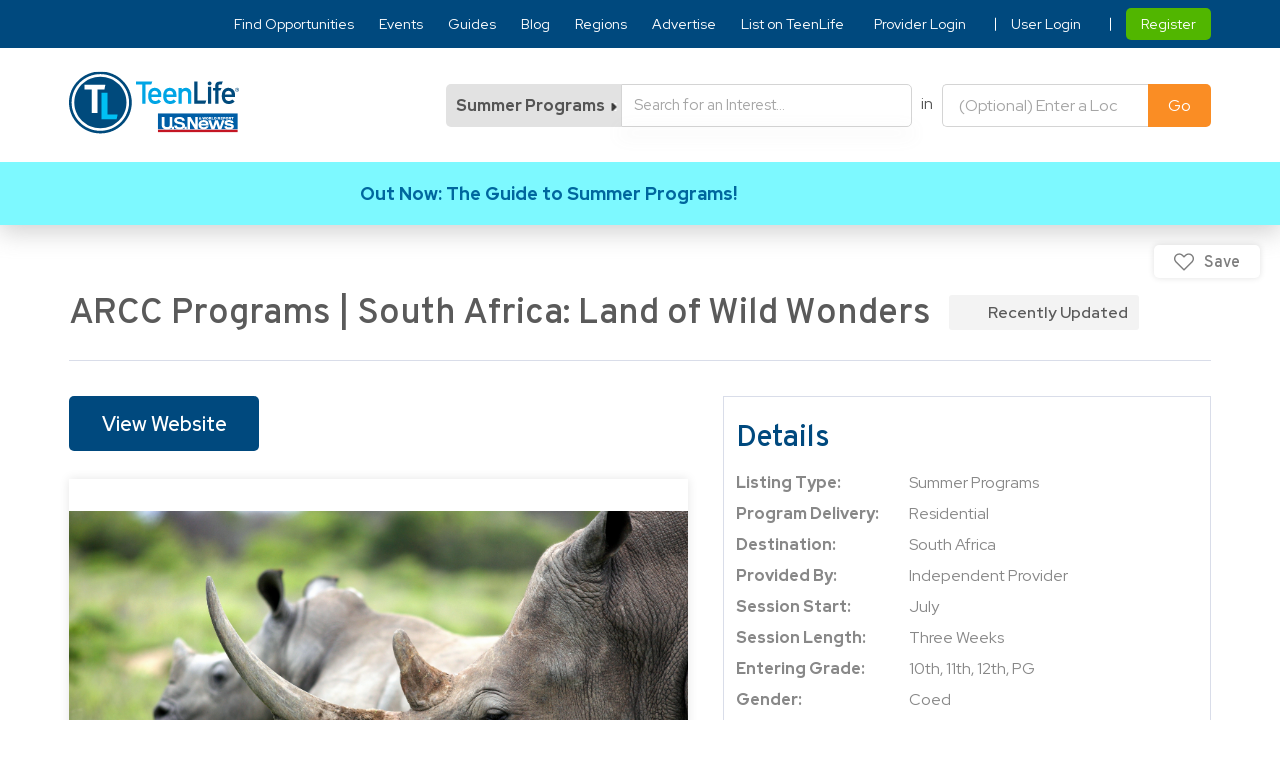

--- FILE ---
content_type: image/svg+xml
request_url: https://d35tcbo7v606fs.cloudfront.net/wp-content/uploads/2025/02/05112152/TeenLife-Logo.svg
body_size: 5094
content:
<svg width="170" height="66" viewBox="0 0 170 66" fill="none" xmlns="http://www.w3.org/2000/svg">
<g clip-path="url(#clip0_2486_285)">
<path d="M73.1643 13.0943H67V10.1006H83.3075L82.1733 13.0943H76.5761V32.303H73.1643V13.0943Z" fill="#00A5E5"/>
<path d="M89.1354 22.9804C89.0385 20.5781 87.6508 19.2997 85.7558 19.2997C83.8609 19.2997 82.4362 20.5781 82.3717 22.9804H89.1354ZM82.3717 25.601C82.3717 28.1897 83.9854 29.5001 86.1938 29.5001C87.4295 29.5001 88.7527 28.9404 89.7025 27.9714L92.04 29.9368C90.4586 31.743 88.4069 32.4937 86.2584 32.4937C82.9711 32.4937 79.1489 30.9378 79.1489 24.4499C79.1489 18.3033 82.6576 16.3105 85.7558 16.3105C89.2967 16.3105 92.3627 18.8993 92.3627 22.9849V25.6055H82.3763L82.3717 25.601Z" fill="#00A5E5"/>
<path d="M104.184 22.9804C104.087 20.5781 102.7 19.2997 100.8 19.2997C98.9005 19.2997 97.4805 20.5781 97.4205 22.9804H104.184ZM97.4205 25.601C97.4205 28.1897 99.0296 29.5001 101.243 29.5001C102.478 29.5001 103.806 28.9404 104.751 27.9714L107.093 29.9368C105.512 31.743 103.456 32.4937 101.307 32.4937C98.0199 32.4937 94.1978 30.9378 94.1978 24.4499C94.1978 18.3033 97.7064 16.3105 100.805 16.3105C104.341 16.3105 107.412 18.8993 107.412 22.9849V25.6055H97.4251L97.4205 25.601Z" fill="#00A5E5"/>
<path d="M109.481 16.4922H112.704V18.1756H112.769C113.778 16.929 115.235 16.3057 116.941 16.3057C119.44 16.3057 122.285 18.2074 122.285 21.7971V32.3069H119.058V22.889C119.058 20.737 117.702 19.4904 115.895 19.4904C114.087 19.4904 112.704 20.737 112.704 22.889V32.3069H109.481V16.4922Z" fill="#00A5E5"/>
<path d="M125.144 10.1006H128.555V29.1228H137.26L136.13 32.303H125.144V10.1006Z" fill="#004A7C"/>
<path d="M146.191 18.8996H143.968V16.4655H146.191V14.3772C146.191 11.4154 148.053 10.0732 150.552 10.0732H153.766L152.636 13.0669H150.801C149.759 13.0669 149.409 13.4082 149.409 14.3772V16.4655H152.631L151.502 18.8996H149.409V32.2802H146.186V18.8996H146.191Z" fill="#004A7C"/>
<path d="M138.966 15.2412H142.189V32.3025H138.966V15.2412Z" fill="#004A7C"/>
<path d="M142.516 11.9063C142.516 10.8508 141.649 10 140.58 10C139.51 10 138.643 10.8553 138.643 11.9063C138.643 12.9573 139.51 13.8172 140.58 13.8172C141.649 13.8172 142.516 12.9618 142.516 11.9063Z" fill="#004A7C"/>
<path d="M162.775 22.9804C162.678 20.5781 161.29 19.2997 159.391 19.2997C157.491 19.2997 156.071 20.5781 156.011 22.9804H162.775ZM156.011 25.601C156.011 28.1897 157.625 29.5001 159.833 29.5001C161.064 29.5001 162.397 28.9404 163.342 27.9714L165.679 29.9368C164.098 31.743 162.046 32.4937 159.893 32.4937C156.606 32.4937 152.784 30.9378 152.784 24.4499C152.784 18.3033 156.292 16.3105 159.386 16.3105C162.927 16.3105 165.993 18.8993 165.993 22.9849V25.6055H156.006L156.011 25.601Z" fill="#004A7C"/>
<path d="M167.759 18.1437H168.017C168.298 18.1437 168.538 18.0618 168.538 17.8207C168.538 17.6296 168.418 17.4977 168.054 17.4977C167.906 17.4977 167.819 17.5113 167.759 17.5204V18.1437ZM167.759 19.2721H167.381V17.2656C167.588 17.2292 167.809 17.2019 168.091 17.2019C168.427 17.2019 168.602 17.2656 168.736 17.3612C168.856 17.4431 168.944 17.6023 168.944 17.7798C168.944 18.03 168.759 18.1892 168.542 18.2575V18.2848C168.727 18.3576 168.824 18.5123 168.884 18.7625C168.944 19.0764 168.98 19.1947 169.031 19.2675H168.644C168.584 19.1947 168.533 19.0173 168.483 18.7397C168.432 18.5214 168.303 18.4258 168.008 18.4258H167.763V19.2675L167.759 19.2721ZM168.1 16.6423C167.224 16.6423 166.555 17.3521 166.555 18.2165C166.555 19.081 167.224 19.7998 168.128 19.7998C169.004 19.8135 169.649 19.1037 169.649 18.2256C169.649 17.3475 169.004 16.6378 168.114 16.6378H168.1V16.6423ZM168.128 16.3057C169.22 16.3057 170.087 17.1474 170.087 18.2165C170.087 19.2857 169.225 20.1501 168.118 20.1501C167.012 20.1501 166.136 19.3084 166.136 18.2165C166.136 17.1246 167.012 16.3057 168.118 16.3057H168.132H168.128Z" fill="#004A7C"/>
<path d="M31.3841 5.23242C45.7874 5.23242 57.4659 16.7567 57.4659 30.9699C57.4659 45.1831 45.7874 56.7074 31.3841 56.7074C16.9808 56.7074 5.30225 45.1877 5.30225 30.9745C5.30225 16.7613 16.9808 5.23242 31.3841 5.23242Z" fill="#004A7C"/>
<path d="M15.519 13.2979V17.9886H22.7853V41.4285H28.613V17.9886H35.4182L36.3633 13.2979H15.519Z" fill="white"/>
<path d="M38.4198 21.3428V43.0857H48.6321L47.6086 47.7809H32.5552V21.3428H38.4198Z" fill="#00C0F3"/>
<path d="M31.3286 59.3232C15.4822 59.3232 2.58652 46.6023 2.58652 30.9605C2.58652 15.3188 15.4822 2.59786 31.3286 2.59786C47.1751 2.59786 60.0708 15.3233 60.0708 30.9605C60.0708 46.5978 47.1751 59.3232 31.3286 59.3232ZM53.5791 9.07205C47.65 3.22117 39.7706 0 31.384 0C22.9974 0 15.1226 3.22117 9.19343 9.07205C3.26427 14.9229 0 22.6983 0 30.9742C0 39.25 3.26427 47.0254 9.19343 52.8718C15.1226 58.7227 23.002 61.9438 31.3886 61.9438C39.7752 61.9438 47.6546 58.7227 53.5837 52.8718C59.5129 47.0209 62.7772 39.2455 62.7772 30.9742C62.7772 22.7029 59.5129 14.9229 53.5837 9.07205H53.5791Z" fill="#004A7C"/>
<mask id="mask0_2486_285" style="mask-type:luminance" maskUnits="userSpaceOnUse" x="88" y="41" width="81" height="20">
<path d="M168.797 41.8003H88.7949V60.9356H168.797V41.8003Z" fill="white"/>
</mask>
<g mask="url(#mask0_2486_285)">
<path d="M173.475 39.2065H87.3706V60.9283H173.475V39.2065Z" fill="#005EA6"/>
<path d="M173.88 57.4272H87.7754V58.2846H173.88V57.4272Z" fill="white"/>
<path d="M173.475 58.2842H87.3706V68.3706H173.475V58.2842Z" fill="#C41623"/>
</g>
<path d="M168.797 41.7997V60.935H88.7953V41.7997H168.797ZM169.6 41H88V61.7275H169.6V41Z" fill="white"/>
<path d="M103.349 54.0055V45.605H100.703V53.6381C100.703 54.8917 99.6327 55.6337 98.1144 55.6337C96.3864 55.6337 95.4392 54.8917 95.4392 53.6237V45.605H92.793V53.8542C92.793 56.6784 95.0416 57.8023 98.0565 57.8023C100.139 57.8023 101.809 57.2331 102.684 56.0876V57.6438H105.041V55.1943H103.154C103.277 54.834 103.342 54.4378 103.342 53.9983L103.349 54.0055Z" fill="white"/>
<path d="M115.995 54.1715C115.995 52.111 114.744 51.124 112.336 50.6629C112.062 50.6197 111.266 50.4467 110.652 50.3243C108.678 49.928 107.955 49.575 107.955 48.696C107.955 48.0116 108.352 47.5649 110.355 47.5649C111.888 47.5649 112.546 47.9179 112.864 48.588C112.958 48.7681 113.03 49.0419 113.03 49.1787H115.756C115.756 48.8762 115.633 48.4151 115.481 48.0188C114.867 46.4914 113.45 45.4468 110.42 45.4468C106.87 45.4468 105.222 46.8156 105.222 48.8617C105.222 50.9078 106.675 51.9381 109.032 52.3848C109.567 52.4928 110.456 52.6585 110.811 52.7234C112.763 53.0908 113.269 53.4366 113.269 54.4309C113.269 55.2234 112.626 55.7277 110.789 55.7277C109.184 55.7277 108.389 55.4251 108.049 54.7191C107.955 54.5389 107.883 54.1715 107.883 53.9554H105.157C105.157 54.2003 105.2 54.7911 105.33 55.1874C105.815 56.7147 107.131 57.8098 110.789 57.8098C113.088 57.8098 114.614 57.1686 115.387 56.1023V57.6369H117.744V55.1874H115.836C115.93 54.8704 115.98 54.5245 115.98 54.1643L115.995 54.1715Z" fill="white"/>
<path d="M126.291 53.3643L121.642 45.605H118.562V57.651H121.085V49.4954L125.951 57.651H128.814V45.605H126.291V53.3643Z" fill="white"/>
<path d="M134.656 48.552C132.711 48.552 131.171 49.2797 130.311 50.5189C129.812 51.2321 129.53 52.1327 129.53 53.1485C129.53 54.2652 129.776 55.1514 130.209 55.8502C131.07 57.2047 132.675 57.7883 134.649 57.7883C136.088 57.7883 137.179 57.4785 137.96 56.9814C138.849 56.4122 139.37 55.6053 139.58 54.7479H137.035C136.984 54.9425 136.76 55.2306 136.29 55.4396C135.914 55.6053 135.379 55.7278 134.649 55.7278C133.673 55.7278 132.95 55.4684 132.574 55.0649C132.27 54.7263 132.089 54.4165 132.089 54.0131H139.645C139.789 52.673 139.544 51.3978 138.878 50.4252C138.083 49.2797 136.688 48.5376 134.649 48.5376L134.656 48.552ZM132.075 52.3344C132.075 52.075 132.321 51.5419 132.624 51.2681C133.065 50.8791 133.745 50.6341 134.67 50.6341C135.647 50.6341 136.261 50.9439 136.63 51.3114C136.955 51.65 137.064 52.0678 137.064 52.3272H132.075V52.3344Z" fill="white"/>
<path d="M153.02 48.7671L150.931 55.3737L148.921 48.7671H146.036L144.077 55.3737L141.937 48.7671H139.232L142.421 57.6503H145.501C145.501 57.6503 147.251 52.5495 147.265 52.2397C147.28 52.146 147.374 51.6129 147.374 51.6129C147.374 51.6129 147.475 52.1388 147.489 52.2541C147.518 52.5423 149.275 57.6503 149.275 57.6503H152.341L155.565 48.7671H153.02Z" fill="white"/>
<path d="M161.718 52.2538C161.415 52.2034 160.164 52.0305 159.643 51.9512C158.378 51.7567 158.103 51.6126 158.103 51.2236C158.103 50.8057 158.53 50.5752 159.954 50.5752C161.183 50.5752 161.653 50.7841 161.834 51.029C161.914 51.1443 161.95 51.4181 161.95 51.5117H164.459C164.459 51.3316 164.408 50.7841 164.299 50.4455C163.844 49.1703 162.304 48.5435 159.86 48.5435C156.99 48.5435 155.565 49.5737 155.565 51.1587C155.565 52.859 156.505 53.7091 158.465 53.9829C159 54.0622 160.07 54.2279 160.41 54.2711C161.726 54.4656 162.261 54.5737 162.261 55.078C162.261 55.5823 161.805 55.8561 160.33 55.8561C158.855 55.8561 158.241 55.7408 158.074 55.323C158.009 55.1428 157.995 54.9843 157.995 54.8691H155.414C155.414 55.1573 155.428 55.4022 155.508 55.7552C155.884 57.2106 157.308 57.8085 160.323 57.8085C163.338 57.8085 164.798 56.8719 164.798 55.0276C164.798 53.3633 163.858 52.5708 161.718 52.2466V52.2538Z" fill="white"/>
<path d="M131.005 48.0459C131.236 48.0459 131.489 48.0098 131.67 47.9306C131.706 47.9594 131.742 47.9954 131.785 48.0243H132.711C132.537 47.8874 132.349 47.7433 132.19 47.628C132.386 47.4407 132.508 47.1813 132.523 46.8787H131.843C131.843 47.0156 131.793 47.1453 131.713 47.2462C131.576 47.1309 131.431 47.0084 131.323 46.9148C131.569 46.7635 131.8 46.5545 131.807 46.2447C131.807 46.2303 131.807 46.1655 131.807 46.1367C131.793 45.8413 131.518 45.5747 131.055 45.5747C130.549 45.5747 130.253 45.8557 130.245 46.1511V46.2736C130.245 46.4176 130.303 46.5833 130.448 46.7851C130.159 46.922 129.898 47.0877 129.891 47.3686C129.891 47.3975 129.891 47.4551 129.891 47.4911C129.913 47.9378 130.433 48.0387 131.012 48.0387L131.005 48.0459ZM130.882 46.2519C130.889 46.1655 130.939 46.0934 131.048 46.0934C131.156 46.0934 131.2 46.1655 131.2 46.2447V46.2952C131.193 46.3888 131.106 46.4681 130.983 46.5401C130.925 46.4609 130.889 46.3816 130.882 46.3168C130.882 46.2952 130.882 46.2736 130.882 46.2519ZM130.795 47.1957C130.896 47.2966 131.041 47.4119 131.178 47.5271C131.12 47.5416 131.033 47.5488 130.968 47.5488C130.715 47.5488 130.607 47.5055 130.607 47.3903C130.607 47.3254 130.686 47.2534 130.795 47.1957Z" fill="white"/>
<path d="M134.808 48.0184C134.808 48.0184 135.177 46.6279 135.184 46.5415C135.191 46.6207 135.553 48.0184 135.553 48.0184H136.362L137.042 45.5977H136.319C136.319 45.5977 135.958 47.089 135.958 47.1683C135.958 47.089 135.589 45.5977 135.589 45.5977H134.822C134.822 45.5977 134.461 47.089 134.461 47.1683C134.461 47.089 134.092 45.5977 134.092 45.5977H133.297L133.991 48.0184H134.801H134.808Z" fill="white"/>
<path d="M138.372 48.0557C139.262 48.0557 139.667 47.6378 139.667 46.7876C139.667 45.9375 139.291 45.5557 138.372 45.5557C137.454 45.5557 137.078 46.024 137.078 46.7949C137.078 47.6234 137.483 48.0557 138.372 48.0557ZM138.372 46.1248C138.784 46.1248 138.915 46.3193 138.915 46.8021C138.915 47.3424 138.712 47.4865 138.372 47.4865C138.033 47.4865 137.83 47.3136 137.83 46.8021C137.83 46.3121 137.975 46.1248 138.365 46.1248H138.372Z" fill="white"/>
<path d="M140.729 47.2044H141.235L141.662 48.0257H142.493L141.922 47.0531C142.031 47.0315 142.146 46.9522 142.219 46.8225C142.284 46.7145 142.327 46.5632 142.327 46.3687C142.327 46.1381 142.284 45.9796 142.19 45.8571C142.067 45.6986 141.857 45.605 141.532 45.605H139.992V48.0257H140.722V47.2044H140.729ZM140.729 46.1741H141.358C141.467 46.1741 141.539 46.1958 141.575 46.275C141.597 46.311 141.604 46.3759 141.604 46.4335C141.604 46.4839 141.597 46.5488 141.575 46.592C141.546 46.6496 141.467 46.6713 141.38 46.6713H140.736V46.1813L140.729 46.1741Z" fill="white"/>
<path d="M144.764 47.4204H143.6V45.5977H142.848V48.0184H144.764V47.4204Z" fill="white"/>
<path d="M147.338 47.6653C147.475 47.4635 147.511 47.2762 147.511 46.7575C147.511 46.318 147.482 46.1163 147.33 45.9073C147.179 45.6984 146.904 45.5903 146.47 45.5903H145.14V48.0111H146.506C146.94 48.0111 147.193 47.8814 147.338 47.658V47.6653ZM145.877 47.4419V46.1595H146.347C146.528 46.1595 146.622 46.1883 146.716 46.2892C146.774 46.3612 146.795 46.5846 146.795 46.7575C146.795 46.952 146.788 47.2258 146.723 47.305C146.636 47.4059 146.542 47.4419 146.347 47.4419H145.877Z" fill="white"/>
<path d="M149.478 47.2044H149.977L150.403 48.0257H151.235L150.663 47.0531C150.772 47.0315 150.888 46.9522 150.96 46.8225C151.025 46.7145 151.068 46.5632 151.068 46.3687C151.068 46.1381 151.025 45.9796 150.931 45.8571C150.808 45.6986 150.598 45.605 150.273 45.605H148.733V48.0257H149.463V47.2044H149.478ZM149.485 46.1741H150.107C150.215 46.1741 150.287 46.1958 150.324 46.275C150.345 46.311 150.345 46.3759 150.345 46.4335C150.345 46.4839 150.338 46.5488 150.316 46.592C150.287 46.6496 150.208 46.6713 150.121 46.6713H149.478V46.1813L149.485 46.1741Z" fill="white"/>
<path d="M153.7 47.4564H152.355V47.0962H153.642V46.5198H152.355V46.1668H153.686V45.5977H151.625V48.0184H153.7V47.4564Z" fill="white"/>
<path d="M154.929 47.2619C154.929 47.2619 155.587 47.2619 155.674 47.2619C155.97 47.2619 156.202 47.1755 156.346 47.017C156.469 46.8873 156.527 46.7 156.527 46.4334C156.527 46.1308 156.448 45.9219 156.31 45.7994C156.18 45.6625 155.97 45.5977 155.674 45.5977H154.177V48.0184H154.929V47.2619ZM154.922 46.1596H155.515C155.638 46.1596 155.71 46.1956 155.746 46.2749C155.768 46.3109 155.782 46.3685 155.782 46.4478C155.782 46.5198 155.782 46.5631 155.753 46.6063C155.717 46.6711 155.645 46.7216 155.508 46.7216H154.922V46.1596Z" fill="white"/>
<path d="M158.082 48.0557C158.971 48.0557 159.376 47.6378 159.376 46.7876C159.376 45.9375 159 45.5557 158.082 45.5557C157.164 45.5557 156.788 46.024 156.788 46.7949C156.788 47.6234 157.192 48.0557 158.082 48.0557ZM158.082 46.1248C158.494 46.1248 158.624 46.3193 158.624 46.8021C158.624 47.3424 158.429 47.4865 158.082 47.4865C157.735 47.4865 157.547 47.3136 157.547 46.8021C157.547 46.3121 157.684 46.1248 158.082 46.1248Z" fill="white"/>
<path d="M160.446 47.2044H160.952L161.379 48.0257H162.21L161.639 47.0531C161.755 47.0315 161.863 46.9522 161.943 46.8225C162.008 46.7145 162.051 46.5632 162.051 46.3687C162.051 46.1381 162.001 45.9796 161.914 45.8571C161.791 45.6986 161.581 45.605 161.256 45.605H159.716V48.0257H160.446V47.2044ZM160.446 46.1741H161.075C161.184 46.1741 161.256 46.1958 161.292 46.275C161.314 46.311 161.314 46.3759 161.314 46.4335C161.314 46.4839 161.306 46.5488 161.285 46.592C161.256 46.6496 161.176 46.6713 161.082 46.6713H160.439V46.1813L160.446 46.1741Z" fill="white"/>
<path d="M163.042 48.0184H163.794V46.1812H164.574V45.5977H162.268V46.1812H163.042V48.0184Z" fill="white"/>
</g>
<defs>
<clipPath id="clip0_2486_285">
<rect width="170" height="66" fill="white"/>
</clipPath>
</defs>
</svg>


--- FILE ---
content_type: application/javascript
request_url: https://www.teenlife.com/wp-content/themes/teenlife/js/common.min.js?ver=1.0.1
body_size: 11055
content:
((S,D,j)=>{let T=wp_ajax_data.mapbox_api_key,U="slt",P="slg",L=(S("main.site-main").attr("data-hde-lh-ad"),"tlf_cokkie_consent_status"),a=wp_ajax_data.template_url,o=wp_ajax_data.gtm_id,i=wp_ajax_data.ga_mesurement_id,r=wp_ajax_data.site_type,E=S("html, body"),W="action",N="register",O="login",R="forgot-password",n="reset-password",I="profile",A=(myaccountUrlValue="my-account",myPreferenceUrlValue="my-preference",profileUpdateUrlValue="profile-update",new URL(D.location)),z=new URLSearchParams(D.location.search);function s(){0===S(".member-type-dropdown").length&&S(".tl-registration-member-type .ginput_container_radio .gfield_radio").before('<h3 class="member-type-dropdown"><a href="#" class="member-type-value">Select Type</a></h3>')}function l(){window.innerWidth<996?S(".tl-registration-member-type").addClass("mobile").removeClass("desktop"):(S(".tl-registration-member-type").addClass("desktop").removeClass("mobile"),S(".ginput_container_radio .gfield_radio").show())}function e(){var e,t;if(o&&((e=document.createElement("script")).type="text/javascript",e.innerHTML="(function(w,d,s,l,i){w[l]=w[l]||[];w[l].push({'gtm.start':new Date().getTime(),event:'gtm.js'});var f=d.getElementsByTagName(s)[0],j=d.createElement(s),dl=l!='dataLayer'?'&l='+l:'';j.async=true;j.src='https://www.googletagmanager.com/gtm.js?id='+i+dl;f.parentNode.insertBefore(j,f);})(window,document,'script','dataLayer','"+o+"');",document.head.appendChild(e),e=c("<noscript></noscript>"),t=c("<iframe>",{src:"https://www.googletagmanager.com/ns.html?id="+o,height:"0",width:"0",style:"display:none;visibility:hidden"}),e.append(t),c("body").prepend(e)),i&&((t=c("<script>",{async:!0,src:"https://www.googletagmanager.com/gtag/js?id="+i})).appendTo("head"),t.on("load",function(){function e(){dataLayer.push(arguments)}window.dataLayer=window.dataLayer||[],e("js",new Date),e("config",i)}),t.on("error",function(){console.error("Failed to load Google Analytics gtag script")})),"production"===r&&!c("body").hasClass("hide-region-page-ads")){let e=a+"/ads-script/ad-scripts.js";c.getScript("https://securepubads.g.doubleclick.net/tag/js/gpt.js").done(()=>c.getScript(e)).done(()=>{c(".ads-wrapper").show()}).fail((e,t,a)=>{console.error("Failed to load ads scripts",a)})}}function t(){[{id:"mapbox",src:"https://api.mapbox.com/mapbox-gl-js/plugins/mapbox-gl-geocoder/v5.0.0/mapbox-gl-geocoder.css",preload:!0,version:"1.0.0"},{id:"mapbox-gl",src:"https://api.mapbox.com/mapbox-gl-js/v2.7.0/mapbox-gl.css",preload:!0,version:"1.0.0"}].forEach(e=>{var t;e.src&&((t=document.createElement("link")).id=e.id,t.href=e.src+"?ver="+e.version,t.as="style",!0===e.preload&&(t.rel="preload",t.onload=function(){this.rel="stylesheet"}),document.head.appendChild(t))});var e=a+"/assets/vendor/jquery.custom.selectbox.min.js";c.getScript(e).done(function(){c(".styled-select-box.custom-select, .form-stylised-select .wpcf7-select, .newsletter__form__container .wpcf7-select, .newsletter_single_page_member_type select, .teenlife_newsletter_member_type select, .newsletter_country_field select, .product-sort").customSelectBox().change(),c(".dropdown-skeleton").hide()}).fail(function(e,t,a){console.error("Failed to load script: ",a)})}function d(){p||(p=!0,e(),t())}var c,p;S(j).on("gform_post_render",function(){function g(e,t){S(e).contents().filter(function(){return 3===this.nodeType}).first().replaceWith(t+" ")}function a(e){var t=S(e).val(),a=S(".global-user-detail-wrapper");S(".member-type-dropdown .member-type-value").text(t),S(e).closest(".gchoice").addClass("active").siblings().removeClass("active");let o="Student Details",i="Student First Name",r="Student Last Name",n="Student Email",s="Student Cell Phone";var l,d,c,p,m,f;t&&(e=t.toLowerCase(),"Parent/Guardian"===t||e.includes("parent")||e.includes("guardian")?S(a).addClass("swap-field"):S(a).removeClass("swap-field"),"Educator"===t||e.includes("educator")?(o="Educator Details",i="First Name",r="Last Name",n="Email",s="Cell Phone",a.hasClass("remove-border")||S(a).addClass("remove-border")):"advisor/other"===t||e.includes("advisor")?(o="Advisor/Other Details",i="First Name",r="Last Name",n="Email",s="Cell Phone",a.hasClass("remove-border")||S(a).addClass("remove-border")):(o="Student Details",r="Student Last Name",n="Student Email",s="Student Cell Phone",S(a).removeClass("remove-border")),t=o,e=i,a=r,l=n,d=s,c="First Name",p="Last Name",m="Email",f="(888) 888-8888",g(".custom-user-detail-wrapper .primary-user-detail .user-detail-heading",t),g(".primary-first-name .gfield_label",e),g(".primary-last-name .gfield_label",a),g(".primary-email .gfield_label",l),g(".primary-cellphone .gfield_label",d),S(".primary-first-name input").attr("placeholder",c),S(".primary-last-name input").attr("placeholder",p),S(".primary-email input").attr("placeholder",m),S(".primary-cellphone input").attr("placeholder",f))}function t(e){var t,e=S(e).val(),a=e.toLowerCase();let o="Name",i="Email",r="Cell Phone";"Student (Age 13+)"===e||a.includes("student")?(o="Student Name",i="Student Email",r="Student Cell Phone"):"Parent/Guardian"===e||a.includes("parent")||a.includes("guardian")?(o="Parent Name",i="Parent Email",r="Parent Cell Phone"):"Educator"===e||a.includes("educator")?(o="Educator Name",i="Educator Email",r="Educator Cell Phone"):"advisor/other"!==e&&!a.includes("advisor")||(o="Advisor/Other Name",i="Advisor/Other Email",r="Advisor/Other Cell Phone"),e=o,a=i,t=r,g(".rfi-primary-name .gfield_label",e),g(".rfi-primary-email .gfield_label",a),g(".rfi-primary-cellphone .gfield_label",t)}S(".registration-modal-parent-wrapper .forget-password-form-wrapper, .registration-modal-parent-wrapper .reset-password-form-wrapper, .registration-modal-parent-wrapper").removeClass("form-submitted"),s(),l(),S('.tl-registration-member-type .gchoice input[type="radio"]').change(function(e){a(S(this)),window.innerWidth<996&&(S(".tl-registration-member-type .ginput_container_radio .gfield_radio").slideUp(0),S(".member-type-dropdown").removeClass("active")),S(".validation_message").remove(),S(".gfield_error").removeClass("gfield_error"),S(".gform_validation_error").removeClass("gform_validation_error");let t=S(this);S(".gfield input, .gfield textarea, .gfield select").each(function(){var e=S(this);e.is(t)||(e.closest(".tl-user-registration").length||e.val())&&(e.is(":checkbox, :radio")?e.prop("checked",!1):e.val(""))})}),S('.rfi-modal .rfi_member_type .gchoice input[type="radio"]').change(function(e){t(S(this))});var e=S('.tl-registration-member-type .gfield_radio .gchoice input[type="radio"]:checked'),e=(0!==e.length&&a(e),S('.rfi-modal .rfi_member_type .gchoice input[type="radio"]:checked'));0!==S(".rfi-modal").length&&0!==e.length&&t(e),S('.tl-registration-member-type .gchoice input[type="radio"]:checked').closest(".gchoice").addClass("active").siblings().removeClass("active"),S(".tl-registration-member-type").on("click",".gchoice",function(e){var t=S(this);t.addClass("active").siblings().removeClass("active"),t.siblings().find('input[type="radio"]').prop("checked",!1),t.find('input[type="radio"]').prop("checked",!0),t.find('input[type="radio"]').trigger("change")}),0!==S(".sub-label-custom-asterisk").length&&S(".ginput_password .gform-field-label--type-sub").each(function(){0===S(this).find(".asterisk").length&&S(this).append('<span class="asterisk">*</span>')}),S("select.gfield_select").each(function(){var e=S(this);""===e.val()?e.removeClass("active"):e.addClass("active"),e.on("change",function(){""===S(this).val()?S(this).removeClass("active"):S(this).addClass("active")})})}),c=jQuery,p=!1,["click","scroll","mousemove","touchstart"].forEach(function(e){window.addEventListener(e,function(){"true"!==(e=>{var a=e+"=",o=document.cookie.split(";");for(let t=0;t<o.length;t++){let e=o[t];for(;" "==e.charAt(0);)e=e.substring(1,e.length);if(0==e.indexOf(a))return e.substring(a.length,e.length)}return null})(L)?c(".teenlife-cookie-consent-bar").addClass("active"):c(".teenlife-cookie-consent-bar").removeClass("active")},{once:!0}),document.addEventListener(e,d,{once:!0})}),S(j).ready(function(){function e(){var e=S(".advertise-banner .banner__form_cta").offset()?.top,t=S(".advertise__form").offset()?.top-S(".advertise__form").innerHeight(),a=S(D).scrollTop();!S(".advertise__get_started_cta_container").hasClass("hidden")&&e<=a&&a<t?S(".advertise__get_started_cta_container").slideDown("1000"):S(".advertise__get_started_cta_container").slideUp("1000"),t<a&&S(".advertise__get_started_cta_container").removeClass("hidden")}function t(){var e,t,a,o;0===S(".footer-top.subscribe-our-newsletter").length&&0===S(".newsletter__get_started_cta_container").length||(e=(t=S(".footer-top.subscribe-our-newsletter")).offset().top,t=t.innerHeight(),e<(a=S(window).scrollTop())+(o=S(window).height())&&a<e+t?S(".newsletter__get_started_cta_container").slideUp("1000"):S(".newsletter__get_started_cta_container").slideDown("1000"),e-o<a?S(".newsletter__get_started_cta_container").removeClass("hidden"):S(".newsletter__get_started_cta_container").addClass("hidden"))}function v(e="keyword"){var t;for(t of new URLSearchParams(D.location.search)){var a=t[0],o=t[1];if(e===a)return o||""}}function w(e){var t=(n=document.location.href).split("?");if(2<=t.length){for(var a=t.shift(),t=t.join("?"),o=encodeURIComponent(e)+"=",i=t.split(/[&;]/g),r=i.length;0<r--;)-1!==i[r].lastIndexOf(o,0)&&i.splice(r,1);var n,e=(n=a+"?"+i.join("&")).length;"?"===n.charAt(e-1)&&(n=n.slice(0,e-1)),D.history.pushState("",document.title,n)}}function _(){var e;for(e of new URLSearchParams(D.location.search)){var t=e[0],a=t.substring(0,12);(a.includes("program-type")||a.includes("sp_")||a.includes("ase_")||a.includes("asc_")||a.includes("cu_")||a.includes("gyp_")||a.includes("ps_")||a.includes("svp_")||a.includes("vo_")||a.includes("keyword")||a.includes("location")||a.includes("s")||a.includes(U)||a.includes(P)||a.includes("place_type"))&&(A.searchParams.delete(t),w(t))}}function r(){var e=S(".teenlife-temp-search-input").val();S("#location-dropdown-filter .mapboxgl-ctrl-geocoder--input").val(e),S("#location-dropdown-filter").removeClass("hidden"),S(".teenlife-temp-search-input").addClass("hidden"),S("#location-dropdown-filter .mapboxgl-ctrl-geocoder--input").focus()}function n(e,t){var a=document.createElement("script");a.src=e,a.type="text/javascript",a.id=t,S("body").append(a)}S(".hamburger").click(function(){S(this).toggleClass("active"),S(".main-navigation").toggleClass("active"),S(".header-top .wrapper").toggleClass("ham-active"),S(this).hasClass("active")?S("body").css({overflow:"hidden"}):S("body").css({overflow:"auto"})}),S(".search-icon a").click(function(e){e.preventDefault(),S(this).toggleClass("active"),S(".header-search-form").toggleClass("active")}),S(D).scroll(()=>150<=S(D).scrollTop()?S(".back-to-top").slideDown(300):S(".back-to-top").slideUp(300)),S(".back-to-top-btn").click(e=>{e.preventDefault(),D.scroll({top:0,behavior:"smooth"})}),S("body").hasClass("page-template-advertise-on-teenlife-v2")&&0!==S(".advertise__get_started_cta_container").length&&(e(),S(D).scroll(()=>e()),f=S(".advertise__form iframe")?.attr("src"))&&S(".advertise__form iframe")?.attr("src",f),S(".page-template-advertise-on-teenlife-v2 .advertise__get_started_cta").click(function(e){var t=S(this).attr("href");t&&t.startsWith("#")&&(e.preventDefault(),D.scroll({top:S(t).offset().top,behavior:"smooth"}))}),S(".page-template-advertise-on-teenlife-v2 .banner__form_cta").click(function(e){var t=S(this).attr("href");t&&t.startsWith("#")&&(e.preventDefault(),D.scroll({top:S(t).offset().top,behavior:"smooth"}),S(".advertise__get_started_cta_container").addClass("hidden"))}),S("body").hasClass("tax-region")&&0!==S(".newsletter__get_started_cta_container").length&&(S(".newsletter__get_started_cta")?.attr("href")?.startsWith("#")?(t(),S(D).scroll(()=>t())):S(".newsletter__get_started_cta_container").show()),S(".newsletter__get_started_cta_container .newsletter__get_started_cta").click(function(e){var t=S(this).attr("href");t&&t.startsWith("#")&&(e.preventDefault(),D.scroll({top:S(t).offset().top,behavior:"smooth"}))}),S(".main-navigation .menu .menu-item-has-children > a").on("click",function(e){S(window).width()<995&&S(this).outerWidth()-30<e.offsetX&&(e.preventDefault(),S(this).parent().toggleClass("active"),S(this).parent().find("> .sub-menu").toggleClass("slideDown"))}),S(".tl-region-menu .menu-item-has-children").each(function(){var e=S(this);e.hover(function(){995<S(window).width()&&(e.addClass("active"),e.find("> .sub-menu").stop(!0,!0).slideDown(500))},function(){995<S(window).width()&&(e.removeClass("active"),e.find("> .sub-menu").stop(!0,!0).slideUp(500))})}),S(".teenlife-temp-search-input").attr("disabled",!1),S(".teenlife-cookie-consent-bar .consent-got-it-btn").click(function(t){t.preventDefault(),S(this).closest(".teenlife-cookie-consent-bar").hide();var a,t=S(this).closest(".teenlife-cookie-consent-bar").attr("data-exp-date").trim();o=L,document.cookie=o+"=; Path=/; Expires=Thu, 01 Jan 1970 00:00:01 GMT;";{var o=L,i="true";let e="";t&&((a=new Date).setTime(a.getTime()+24*t*60*60*1e3),e="; expires="+a.toUTCString()),document.cookie=o+"="+(i||"")+e+"; path=/"}}),S(".teenlife-cookie-consent-bar .cancel-btn").click(function(e){S(this).closest(".teenlife-cookie-consent-bar").hide()}),S(".hide-leaderboard-ad").click(function(){S(this).closest(".custom-sticky-ads").hide()}),new Promise((e,t)=>{setTimeout(()=>{e("foo")},3e3)}).then(function(){0<S(".custom-sticky-ads #div-gpt-ad-1667384190848-0").children().length&&S(".custom-sticky-ads").show()});let a=24,o=S(".subcategories-list li").length;function l(){S(".regional-navigation-container").hasClass("focused")&&window.innerWidth<995&&(S(".regional-navigation-container").slideUp(300)?.removeClass("focused"),S(".selected-regional-nav-link, .regional-navigation-bar").removeClass("focused"))}function i(){if(S("body").hasClass("tax-region")){l();let i=S(".regional-navigation-bar").attr("data-nav-dropdown-default-value")?.trim()||"Menu",r=S(window).scrollTop(),n=S(window).height(),t=[],s=!1,a=S(".regional_event_container").attr("id")?.trim();S(".regional-navigation-bar .regional-navigation-link").each(function(){var e=S(this).attr("href");e&&e.startsWith("#")&&("#"+a?.trim()===e?.trim()&&0==S(e).find(".upcoming-events li").length&&S(this).closest(".regional-navigation-list").hide(),0!==S(e).length?t.push(e):S(this).closest(".regional-navigation-list").hide())}),t.forEach(e=>{var t,a,o=S(e);o.length&&(t=(o=S(o).offset().top)+S(e).outerHeight(),a=window.innerWidth<996?.5:.7,a=n*a,r+a>o&&r+a<t?(o=S('.regional-navigation-container .regional-navigation-link[href="'+e+'"]'),a=S(o).closest(".regional-navigation-list").outerWidth(),t=parseInt(S(o).closest(".regional-navigation-list").css("margin-left"),10),t=S(o).closest(".regional-navigation-list").position().left+t,o.addClass("active").closest(".regional-navigation-list").siblings().find(".regional-navigation-link").removeClass("active"),S(".regional-navigation-container .underline").css({width:a,left:t}),s=!0,(a=o?.text()?.trim()||i?.trim())&&S(".selected-regional-nav-menu .selected-regional-nav-link")?.attr("title",a)?.text(a)):S('.regional-navigation-container .regional-navigation-link[href="'+e+'"]').removeClass("active"))}),s||(i&&S(".selected-regional-nav-menu .selected-regional-nav-link")?.attr("title",i)?.text(i),S(".regional-navigation-container .underline").css({width:0,left:0}))}}function m(){S(".event-navigation-container").hasClass("focused")&&window.innerWidth<995&&(S(".event-navigation-container").slideUp(300)?.removeClass("focused"),S(".selected-event-nav-link, .event-navigation-bar").removeClass("focused"))}function s(){if(S("body").hasClass("page-template-events")||S("body").hasClass("page-template-guides")){m();let s=S(".event-navigation-bar").attr("data-nav-dropdown-default-value")?.trim()||"Menu",l=S(window).scrollTop(),d=S(window).height(),c=[],p=!1;S(".event-navigation-bar .event-navigation-link").each(function(){var e=S(this).attr("href");e&&e.startsWith("#")&&(0!==S(e).length?c.push(e):S(this).closest(".event-navigation-list").hide().addClass("hidden"))}),c.forEach((t,a)=>{var o=S(t);if(o.length){var i,o=S(o).offset().top,r=o+S(t).outerHeight(),n=window.innerWidth<996?.5:.7,n=d*n,a=a===c.length-1;let e=!1;(e=a?(a=l+n>o,i=l<=r,a&&i):l+n>o&&l+n<r)?(a=S('.event-navigation-container .event-navigation-link[href="'+t+'"]'),i=S(a).closest(".event-navigation-list").outerWidth(),o=parseInt(S(a).closest(".event-navigation-list").css("margin-left"),10),n=S(a).closest(".event-navigation-list").position().left+o,a.addClass("active").closest(".event-navigation-list").siblings().find(".event-navigation-link").removeClass("active"),S(".event-navigation-container .underline").css({width:i,left:n}),p=!0,(r=a?.text()?.trim()||s?.trim())&&S(".selected-event-nav-menu .selected-event-nav-link")?.attr("title",r)?.text(r)):S('.event-navigation-container .event-navigation-link[href="'+t+'"]').removeClass("active")}}),p||(s&&S(".selected-event-nav-menu .selected-event-nav-link")?.attr("title",s)?.text(s),S(".event-navigation-container .underline").css({width:0,left:0}))}}o<=24&&S(".subcategory-show-more").fadeOut(300),S(".subcategory-show-more-btn").click(e=>{e.preventDefault();e=a+24;S(".subcategories-list li").slice(a,e).fadeIn(400),a=e,a>=o&&S(".subcategory-show-more").fadeOut(300)}),S("#searchform .go-btn").click(function(e){e.preventDefault(),S(".mapboxgl-ctrl").removeClass("invalid-search");var i,e=wp_ajax_data.site_type;S(".mapboxgl-ctrl-geocoder--input").val()||S(".teenlife-temp-search-input").val("");let t=S(this),a=t.closest("#searchform"),r=a.find(".header-search").val(),o=S(".mapboxgl-ctrl-geocoder--input").val()||S(".teenlife-temp-search-input").val()||"",n=v("location"),s=(o||_(),new URLSearchParams(D.location.search));function l(){dataLayer.push(arguments)}if(r?s.set("keyword",r):s.delete("keyword"),history.replaceState(null,null,"?"+s.toString()),r&&"production"===e&&(window.dataLayer=window.dataLayer||[],l("js",new Date),l("config","G-L4PL0XM0N0"),l("event","search",{search_term:r})),t.hasClass("listing-widget-btn")){_();var e=S(this).closest("#searchform").find(".styled-select-box.widget"),d=S(e).attr("data-program-type-widget"),c=S(e[0][0]).attr("data-widget-acf-field-name"),p=e.val(),m=S(this).closest("#searchform").find(".widget-program-fields"),f=S(m).attr("data-widget-acf-name"),m=m.val(),e=S(e).attr("data-widget-term-link"),d=(s.set("program-type",d),p?s.set(c,p):s.delete(c),m?s.set(f,m):s.delete(f),history.replaceState(null,null,"?"+s.toString()),e+D.location.search);window.open(d,"_blank").focus()}else{p=a.find(".styled-select .curr").text(),f=(i=S(".mapboxgl-ctrl-geocoder--input").val()||S(".teenlife-temp-search-input").val()||v("location"),c=i?i.split(", ")[0]:"",m=T,!!c&&S.getJSON("https://api.mapbox.com/geocoding/v5/mapbox.places/"+c+".json?access_token="+m).then(function(e){S(".mapboxgl-ctrl").removeClass("invalid-search");let o=[];e=e.features;e&&0!==e.length?e.forEach(function(e,t){var a=e.id.split(".")[0];"place"!==a&&"country"!==a&&"region"!==a||(a={placeName:e.matching_place_name||e.place_name,longitude:e.geometry.coordinates[0],latitude:e.geometry.coordinates[1],placeType:e.place_type},o.push(a))}):S(".mapboxgl-ctrl").addClass("invalid-search");let a=[],t=(o.forEach((e,t)=>{if(e.placeName==i)return a.push(e),!1}),[]);return 1<=a.length?t.push(a[0]):(t=[]).push(o[0]),t[0]}).catch(e=>{})),e=S('.styled-select .styled-select-box option[value="'+p+'"]').attr("data-link")||"";if(o&&o==n){var g=s;for(u of g){var u=u[0],h=u.substring(0,12);(h.includes("program-type")||h.includes("sp_")||h.includes("ase_")||h.includes("asc_")||h.includes("cu_")||h.includes("gyp_")||h.includes("ps_")||h.includes("svp_")||h.includes("vo_")||h.includes("keyword"))&&(g.delete(u),w(u))}r&&s.set("keyword",r),history.replaceState(null,null,"?"+s.toString())}else o?f.then(function(e){var t=e.placeName,a=e.latitude,o=e.longitude,e=e.placeType[0];r&&s.set("keyword",r),t&&s.set("location",t),a&&s.set(U,a),o&&s.set(P,o),e&&s.set("place_type",e)}):r&&(s.set("keyword",r),history.replaceState(null,null,"?"+s.toString()));d=e+D.location.search;D.location.href=d}}),S(".teenlife-temp-search-input").keyup(function(e){var t,a,o=S("script#mapbox-js"),i=S("script#mapbox-gl-js");0==o.length&&0==i.length&&(a="https://api.mapbox.com/mapbox-gl-js/v2.7.0/mapbox-gl.js",n(t="https://api.mapbox.com/mapbox-gl-js/plugins/mapbox-gl-geocoder/v5.0.0/mapbox-gl-geocoder.min.js","mapbox-js"),n(a,"mapbox-gl-js"),S.when(S.getScript(t),S.getScript(a)).done(function(){var e=S("#searchform").attr("data-location-placeholder").trim(),e=(mapboxgl.accessToken=T,new MapboxGeocoder({accessToken:mapboxgl.accessToken,placeholder:e||"City, State, and/or Country",filter:function(e){var t=e.id.split(".").shift();return("place"==t||"region"==t||"country"==t)&&e}}));e.on("result",e=>{_();var e=e.result,t=e.place_name||e.matching_place_name,a=e.geometry.coordinates[0],o=e.geometry.coordinates[1],e=1<e.place_type.length?"place":e.place_type,i=S("#searchform .header-search").val(),r=new URLSearchParams(D.location.search);i&&r.set("keyword",i),t&&r.set("location",t),o&&r.set(U,o),a&&r.set(P,a),e&&r.set("place_type",e),D.history.replaceState(null,null,"?"+r.toString())}),e.addTo("#location-dropdown-filter"),S("#location-dropdown-filter").removeClass("no-mp-content"),r()})),S("#location-dropdown-filter").hasClass("hidden")&&0!==o.length&&0!==i.length&&r()}),i(),S(window).scroll(()=>i()),S(".selected-regional-nav-menu .selected-regional-nav-link").click(function(e){e.preventDefault(),S(this).toggleClass("focused"),S(".regional-navigation-bar").toggleClass("focused"),S(".regional-navigation-container").slideToggle(300)?.toggleClass("focused")}),S(".regional-navigation-link").click(function(e){l(),e.preventDefault();var t,e=window.innerWidth<996?80:130;let a=S(this).attr("href");a&&a.startsWith("#")&&(t=(t=S(".regional-navigation-bar").attr("data-search-container-id")?.trim())?"#"+t:"#regional-search-results",a===t&&window.innerWidth<996&&(a=S(a).find(".search-result-heading")||a),D.scroll({top:S(a).offset().top-e,behavior:"smooth"}))}),S(j).on("click",function(e){S("body").hasClass("tax-region")&&S(".regional-navigation-container").hasClass("focused")&&0===S(e.target).closest(".regional-navigation-container").length&&!S(e.target).hasClass("selected-regional-nav-link")&&window.innerWidth<995&&l()}),s(),S(window).scroll(()=>s()),S("body").hasClass("page-template-guides")&&(f=window.location.hash)&&f.startsWith("#")&&0!==S(f).length&&(c=(c=window.innerWidth<996?80:130)+(S("#wpadminbar")?.outerHeight()||0)+(S(".event-navigation-bar")?.outerHeight()||0),D.scroll({top:S(f).offset()?.top-c,behavior:"smooth"}),s()),S(".selected-event-nav-menu .selected-event-nav-link").click(function(e){e.preventDefault(),S(this).toggleClass("focused"),S(".event-navigation-bar").toggleClass("focused"),S(".event-navigation-container").slideToggle(300)?.toggleClass("focused")}),S(".event-navigation-link").click(function(e){m(),e.preventDefault();var e=window.innerWidth<996?80:130,t=S(this).attr("href");t&&t.startsWith("#")&&(window.innerWidth,D.scroll({top:S(t).offset()?.top-e,behavior:"smooth"}))}),S(j).on("click",function(e){(S("body").hasClass("page-template-events")||S("body").hasClass("page-template-guides"))&&S(".event-navigation-container").hasClass("focused")&&0===S(e.target).closest(".event-navigation-container").length&&!S(e.target).hasClass("selected-event-nav-link")&&window.innerWidth<995&&m()});let d;S(".clever-user-email-form").hasClass("active")||0===S(".newsletter__popup").length||(d=setTimeout(function(){new URLSearchParams(D.location.search).get(W)||(S(".newsletter__popup").addClass("show"),S("body").css({overflow:"hidden"}),S("input, textarea").blur())},15e3));var c,p,f=new URLSearchParams(window.location.search);function g(){var e="Homepage",t=["/","/teenlife-wp/"].includes(window.location.pathname)?e:window.location.href;return t===e?t:(new URL(t).pathname.match(/[^\/]+/g)?.filter(e=>"for"!=e&&"teenlife-wp"!=e&&"l"!=e&&"category"!=e&&"tags"!=e)).join("/")}function u(e){return e.split(" ")?.map(e=>e.charAt(0).toUpperCase()+e.slice(1).toLowerCase())?.join(" ")}function h(){var e=navigator.userAgent.toLowerCase(),t="ontouchstart"in window||0<navigator.maxTouchPoints,a=/(iphone|ipod|android.*mobile|windows phone|blackberry)/i;return/ipad/.test(e)||t&&!a.test(e)&&!/android/.test(e)?"iPad":a.test(e)?"Mobile":/(ipad|android(?!.*mobile)|tablet)/i.test(e)?"iPad":/(macintosh|windows nt|linux|x11)/i.test(e)?"Desktop":"Unknown"}function b(e,t){var a=t.length,t=t.filter(":checked").length;t===a?e.prop("checked",!0).removeClass("partial"):0===t?e.prop("checked",!1).removeClass("partial"):e.prop("checked",!1).addClass("partial")}function y(){let e=S(".teenlife-custom-review .gfield-choice-input"),r=S(".teenlife-custom-review .gchoice");r.removeClass("one two three four five active checked"),e.closest(".gfield_checkbox").removeClass("one two three four five");var t=e.filter(":checked").length;function o(a,o){let i=["one","two","three","four","five"];r.removeClass("one two three four five"),r.each(function(e){var t=S(this);e<=a?(t.addClass(i[a]),o&&t.addClass("checked")):o||t.removeClass("checked")})}S(".gfield_checkbox").removeClass("one two three four five").addClass(["one","two","three","four","five"][t-1]),e.each(function(){var e=S(this).next("label"),t=e.text().trim(),e=(e.attr("title",t),S(this).val());S(this).closest(".gchoice").attr("data-value",e)}),r.hover(function(){let t=r.index(this);r.each(function(e){e<=t?S(this).addClass("active"):S(this).removeClass("active")}),o(t,!1),r.each(function(e){e>t?(S(this).removeClass("future"),S(this).addClass("future")):S(this).removeClass("future")})},function(){r.each(function(){S(this).hasClass("checked")?S(this).removeClass("active future one two three four"):S(this).removeClass("active one two three four five future")})}),e.on("change",function(){let a=e.index(this);e.closest(".gfield_checkbox").removeClass("one two three four five"),S(this).closest(".gfield_checkbox").addClass(["one","two","three","four","five"][a]),e.each(function(e){var t=S(this).closest(".gchoice");e<=a?(S(this).prop("checked",!0),t.addClass("checked")):(S(this).prop("checked",!1),t.removeClass("checked"))}),o(a,!0),S(this).closest(".ginput_container").trigger("click")})}function C(e){let a=S(e),t=a.find('input[type="submit"]');t.prop("disabled",!0),a.on("input change",function(){t.prop("disabled",!(()=>{let t=!1;return a.find('input:not([type="hidden"]), textarea, select').each(function(){var e=S(this);return e.is(":visible")&&((e.is(":checkbox")||e.is(":radio"))&&e.is(":checked")||""!==e.val().trim())?!(t=!0):void 0}),t})())})}"yes"===f.get("incomplete_profile")&&(S(".profile-incomplete-popup").fadeIn(200),S("body").addClass("popup-open"),setTimeout(function(){jQuery('.user-profile-form-wrapper form[id^="gform_"]').each(function(){this.submit()})},400),f.delete("incomplete_profile"),c=window.location.origin+window.location.pathname+(f.toString()?"?"+f.toString():""),window.history.replaceState({},"",c)),S(".show-profile-popup-btn").on("click",function(e){e.preventDefault(),S(".profile-incomplete-popup").fadeIn(200),S("body").addClass("popup-open")}),S(".profile-incomplete-popup__close-btn").on("click",function(){S(".profile-incomplete-popup").fadeOut(200),S("body").removeClass("popup-open")}),S(".profile-incomplete-popup").on("click",function(e){S(e.target).is(".profile-incomplete-popup")&&(S(this).fadeOut(200),S("body").removeClass("popup-open"))}),S(".newsletter__popup, .newsletter__popup__container .newsletter__popup__container-cancel__btn").click(function(e){S("body").hasClass("tax-region")&&0!==S(".regional-external-url.popup").length&&0!==S("section.newsletter__popup.form-submitted").length&&S(".regional-external-url.popup").hide(),S(e.target).hasClass("newsletter__popup__container-cancel__btn")&&e.preventDefault(),(S(e.target).hasClass("newsletter__popup")||S(e.target).hasClass("newsletter__popup__container-cancel__btn"))&&(S(".newsletter__popup").removeClass("show"),S("body").css({overflow:"auto"}))}),S(".regional-external-url.popup").click(function(e){e.preventDefault(),clearTimeout(d),S(".newsletter__popup").addClass("show"),S("body").css({overflow:"hidden"}),S("input, textarea").blur()}),S(".listing-badge-more").on("click",function(e){e.preventDefault();e=S(this).parent().siblings(".all-badges-popup");5<e.find(".listing-badge").length&&e.addClass("multiple-rows"),e.fadeIn(200),S("body").addClass("badges-popup-open")}),S(document).on("click",".all-badges-popup",function(e){S(e.target).is(".all-badges-popup")&&(S(this).fadeOut(200),S("body").removeClass("badges-popup-open"))}),S(document).on("click",".all-badges-close-btn",function(){S(this).closest(".all-badges-popup").fadeOut(200),S("body").removeClass("badges-popup-open")}),S(document).on("keyup",function(e){"Escape"===e.key&&(S(".all-badges-popup").fadeOut(200),S("body").removeClass("badges-popup-open"))}),S("body").hasClass("tax-region")&&0!==S(".regional-navigation-bar").length&&S(document).on("scroll",function(){var e=S(".regional-navigation-bar"),t=e[0].getBoundingClientRect(),a=parseInt(e.css("top"),10);t.top==a?e.hasClass("sticky")||e.addClass("sticky"):e.hasClass("sticky")&&e.removeClass("sticky")}),0!==S("body").find(".rfi-modal").length&&(c=(f=S(".rfi-modal").attr("data-program-slug")?.trim())?u(f):S(".rfi-modal").attr("data-program-type")?.trim(),f=g().split("/")[1]||"",k=S('.program-content li[data-field-name="category"] .content')?.text()?.trim()||"",p=h(),S(".rfi-listing-type-mailchimp-tag input[type=text]").val(c),S(".rfi-program-slug-mailchimp-tag input[type=text]").val(f),S(".rfi-program-category-mailchimp-tag input[type=text]").val(k),S(".rfi-device-infomation input[type=text]")?.val(p)),0!==S("body").find(".newsletter__popup").length&&(c=S(".newsletter__popup").attr("data-custom-newsletter-popup-tags")?.trim(),f=S(".newsletter__popup").attr("data-popup-post-name")?.trim(),k=g()||"",S(".newsletter-popop-mailchimp-tags input[type=text]").val(c),S(".newsletter-popup-title-mailchimp-tag input[type=text]").val(f),S(".newsletter-popup-current-page-mailchimp-tag input[type=text]").val(k)),0!==S("body").find(".footer_newsletter_wrapper").length&&(p=g(),S(".footer-newsletter-form-mailchimp-tags input[type=text]").val(p)),0!==S("body").find(".newsletter_form_single_page_wrapper").length&&(c=g(),f=S(".newsletter__container").attr("data-single-newletter-mtag")?.trim()||"",S(".newsletter-single-form-mailchimp-tags input[type=text]").val(f),S(".newsletter-single-page-slug-mailchimp-tags input[type=text]").val(c)),0!==S("body").find(".guide_landing_form").length&&(k=g(),p=S(".featured-guides").attr("data-guide-custom-mtag")||S(".guide_landing_page_form").attr("data-guide-custom-mtag")||"",S(".guide-landing-mailchimp-tags input[type=text]").val(p),S(".guide-landing-page-slug-mailchimp-tags input[type=text]").val(k)),0!==S("body").find(".reader_response_form_wrapper").length&&(f=g(),c=h(),customTag=S(".reader__response").attr("data-rr-custom-mtag"),S(".reader-response-mailchimp-tags input[type=text]").val(customTag),S(".reader-response-page-url-mailchimp-tag input[type=text]").val(f),S(".reader-response-device-infomation input[type=text]")?.val(c)),0!==S("body").find(".review-modal").length&&(p=S(".review-modal").attr("data-review-program-slug")?.trim(),k=S(".review-modal").attr("data-pst-id")?.trim(),f=S(".review-modal").attr("data-besy-listing-id")?.trim(),c=p?u(p):S(".review-modal").attr("data-review-program-type")?.trim(),S(".review-listing-type-mailchimp-tag input[type=text]").val(c),S(".review-listing-id input[type=text]").val(k),S(".review-listing-besy-id input[type=text]").val(f)),0!==S("body").find(".event_registration_gf_wrapper").length&&(p=S(".event-registration-container").attr("data-custom-eventreg-mtag")?.trim(),c=S(".event-registration-container").attr("data-custom-current-page-title")?.trim(),S(".event-custom-mailchimp-tags input[type=text]").val(p),S(".current-page-tite-mailchimp-tags input[type=text]").val(c)),0!==S("body").find(".apply-now-modal").length&&(f=(k=S(".apply-now-modal").attr("data-program-slug")?.trim())?u(k):S(".apply-now-modal").attr("data-program-type")?.trim(),p=S('.program-content li[data-field-name="category"] .content')?.text()?.trim()||"",c=S(".program-banner .title")?.text()?.trim()||"",S(".application-listing-type-mailchimp-tag input[type=text]").val(f),S(".application-listing-category-mailchimp-tag input[type=text]").val(p),S(".application-listing-name input[type=text]").val(c)),0!==S("body").find(".reader_response_form_limited_fields_wrapper").length&&(k=g(),f=h(),p=S(".mini__reader_response_form").attr("data-srrf-custom-mtag"),S(".short-reader-response-mailchimp-tags input[type=text]").val(p),S(".short-reader-response-page-url-mailchimp-tag input[type=text]").val(k),S(".short-reader-response-device-infomation input[type=text]")?.val(f)),0!==S("body").find(".guide_landing_page_enable_access_with_form_wrapper").length&&(c=h(),(p=S(".access_guide_landing_page_form")?.attr("data-guide-custom-mtag"))&&S(".glpea_mailchimp_tags input[type=text]")?.val(p),c)&&S(".glpea_device_information input[type=text]")?.val(c),S("body").hasClass("page-template-reader-response")&&(S(".select-all-rrf").on("change",function(){var e=S(this).is(":checked");S('.custom_checkbox_validation_rrf.gfield_visibility_visible input[type="checkbox"]').prop("checked",e),S(".custom_checkbox_validation_rrf").each(function(){var e=S(this),t=e.find('[class*="select-all-rrf-"]'),e=e.find(".gfield-choice-input");t.length&&e.length&&b(t,e)})}),S(".custom_checkbox_validation_rrf").each(function(e){S(this).find("legend").prepend(`
          <label class="rrf-select-all-label">
            <input
              type="checkbox"
              class="select-all-rrf select-all-rrf-${e}">
          </label>
        `)}),S(".custom_checkbox_validation_rrf").each(function(e){var t=S(this);let a=t.find(".select-all-rrf-"+e),o=t.find(".gfield-choice-input");a.length&&o.length&&(a.on("change",function(){var e=S(this).is(":checked");o.prop("checked",e),b(a,o)}),o.on("change",function(){b(a,o)}),t.find("legend").on("click",function(e){S(e.target).is("input")||a.prop("checked",!a.prop("checked")).trigger("change")}),b(a,o))})),S(document).bind("gform_confirmation_loaded",function(e,t){var a=S("#content").attr("data-rfi-form-id"),o=S("#content").attr("data-review-form-id"),i=S("#content").attr("data-apply-now-form-id"),r=S("#content").attr("data-reader-response-form-id"),n=S("#content").attr("data-newsletter-single-form-id"),s=S("#content").attr("data-newsletter-popup-id"),l=S("#content").attr("data-event-registration-form-id"),d=S("#content").attr("data-search-no-result-newsletter-form-id"),c=S(".registration-modal-parent-wrapper").attr("data-forgot-password-fid"),p=S(".registration-modal-parent-wrapper").attr("data-reset-pass-fid"),m=S(".user-profile-global-container").attr("data-cp-fid"),f=S(".edit-profile-form").attr("data-profile-fid");x=S(".my-preferences-form").attr("data-profile-fid"),shorterReaderResponseFormId=S("#content").attr("data-srrf-form-id"),t==a?S("#rfi .heading").hide():t==o?S("#review_form").addClass("form-submitted"):t==r?S(".reader__response").addClass("form-submitted"):t==shorterReaderResponseFormId?S(".mini__reader_response_form").addClass("form-submitted"):t==n?S(".newsletter__form__container").addClass("form-submitted"):t==s?S(".newsletter__popup").addClass("form-submitted"):t==l?S(".event-registration-container").addClass("form-submitted"):t==d?S(".newsletter-result-form").addClass("form-submitted"):t==i?S(".apply-now-modal").addClass("form-submitted"):t==c?S(".registration-modal-parent-wrapper .forget-password-form-wrapper, .registration-modal-parent-wrapper").addClass("form-submitted"):t==p?S(".registration-modal-parent-wrapper .reset-password-form-wrapper, .registration-modal-parent-wrapper").addClass("form-submitted"):t==m?(S(".user-profile-form-wrapper .profile-form.change-password-form").addClass("form-submitted"),S("html, body").animate({scrollTop:S(".user-profile-form-wrapper .profile-form.change-password-form").offset()?.top-20},0)):t==f?(S(".user-profile-form-wrapper .profile-form.edit-profile-form").addClass("form-submitted"),S("html, body").animate({scrollTop:S(".user-profile-form-wrapper .profile-form.edit-profile-form").offset()?.top-20},0)):t==x&&(S(".user-profile-form-wrapper .profile-form.my-preferences-form").addClass("form-submitted"),S("html, body").animate({scrollTop:S(".user-profile-form-wrapper .profile-form.edit-profile-form").offset()?.top-20},0))}),S(document).on("click",".teenlife-detect_location",function(e){e.preventDefault();let o=S(this),i=o.siblings(".detect_location_error-msg");i.text(""),"geolocation"in navigator?navigator.geolocation.getCurrentPosition(function(e){var t=e.coords.latitude,e="https://api.mapbox.com/geocoding/v5/mapbox.places/"+e.coords.longitude+", "+t+".json?types=postcode,country&access_token="+T;fetch(e).then(e=>e.json()).then(e=>{e.features.forEach(e=>{var t=e.place_type[0],a=e.place_name||e.text;"postcode"===t&&0<=a.toLowerCase().indexOf("united states")&&(e=e.text)&&(o.closest(".gfield").siblings(".newsletter_zipcode_field").find("input").val(e),o.closest(".gfield").siblings(".newsletter_zipcode_field").find("input").removeAttr("disabled"),o.closest(".gfield").siblings(".newsletter_zipcode_field").show()),"country"===t&&((e=o.closest(".gfield").siblings(".newsletter_country_field").find('select option[value="'+a+'"]')[0])?(S(e).attr("selected",!0).siblings().attr("selected",!1),S(e).closest("select").val(a).change(),S(e).closest("select").siblings("ul").find('li[data-value="'+a+'"]').addClass("selected").siblings().removeClass("selected"),S(e).closest("select").siblings(".curr").text(a)):i.text("Location Not Found"),"United States"==a?o.closest(".footer_newsletter").removeClass("hide_zipcode"):(o.closest(".footer_newsletter").addClass("hide_zipcode"),o.closest(".gfield").siblings(".newsletter_zipcode_field").hide()))})}).catch(()=>{i.text("Oops..! Some error occured while fetching your location")})},function(e){i.text("An error has occured while retrieving location",e)}):alert("Geolocation is not enabled on this browser")}),y(),S(document).on("gform_post_render",function(){y()}),S(".secondary-profile .user-profile-link").click(e=>{e.preventDefault(),S(".secondary-profile .user_profile-details").slideToggle("300").toggleClass("active")}),S(document).on("click scroll",e=>{0===S(e.target).closest(".secondary-profile").length&&!1===S(e.target).hasClass("user-profile-image-link")&&S(".secondary-profile .user_profile-details").slideUp("300").removeClass("active")}),S(window).on("resize",e=>{S(".secondary-profile .user_profile-details").slideUp("300").removeClass("active")}),S(j).on("input",".cell-max-limit-15 input",function(){let e=S(this).val();15<(e=e.replace(/\D/g,"")).length&&(e=e.slice(0,15)),S(this).val(e)}),S(j).on("input",".number-only input",function(){let e=S(this).val();e=e.replace(/\D/g,""),S(this).val(e)}),S(document).trigger("gform_post_render"),S(".registration-form-modal .form-cross-icon").click(function(e){e.preventDefault(),E.removeClass("overflow-hidden"),S(".registration-form-modal, .registration-modal-parent-wrapper").slideUp(0).removeClass("active"),S(".registration-modal-parent-wrapper").removeClass("active"),z.delete(W),history.replaceState(null,null,"?"+z.toString())}),S(j).on("click",".signup-btn",function(e){e.preventDefault(),S(this).hasClass("review-register-cta")&&S(".review-modal").addClass("hide"),S(".main-navigation, .hamburger").removeClass("active"),E.addClass("overflow-hidden"),S(".registration-form-modal").addClass("active").removeClass("sm"),S(".user-login-form, .forget-password-form-wrapper, .reset-password-form-wrapper").slideUp(0),S(".registration-form, .registration-form-modal").slideDown(0),S(".registration-modal-parent-wrapper").slideDown(0).addClass("active"),z.set(W,N),history.replaceState(null,null,"?"+z.toString())}),S(j).on("click",".login-btn",function(e){S(e.target).hasClass("providers-login-cta")||(e.preventDefault(),S(this).hasClass("review-login-cta")&&S(".review-modal").addClass("hide"),S(".main-navigation, .hamburger").removeClass("active"),E.addClass("overflow-hidden"),S(".registration-form-modal").addClass("active sm"),S(".registration-form, .forget-password-form-wrapper, .reset-password-form-wrapper").slideUp(0),S(".user-login-form, .registration-form-modal").slideDown(0),S(".registration-modal-parent-wrapper").slideDown(0).addClass("active"),z.set(W,O),history.replaceState(null,null,"?"+z.toString()))}),S("body").hasClass("logged-in")||S(document).on("click",".simplefavorite-button",function(e){e.preventDefault(),e.stopImmediatePropagation(),S(".simplefavorites-modal-backdrop").removeClass("active").hide(),S(".main-navigation, .hamburger").removeClass("active"),S("html").addClass("overflow-hidden"),S(".registration-form-modal").addClass("active sm"),S(".registration-form, .forget-password-form-wrapper, .reset-password-form-wrapper").slideUp(0),S(".user-login-form, .registration-form-modal").slideDown(0),S(".registration-modal-parent-wrapper").slideDown(0).addClass("active"),void 0!==z&&(z.set(W,O),history.replaceState(null,null,"?"+z.toString())),setTimeout(function(){S(".simplefavorites-modal-backdrop").removeClass("active").hide()},500)}),S(".forgot-password-link").click(function(e){e.preventDefault(),S(".main-navigation, .hamburger").removeClass("active"),E.addClass("overflow-hidden"),S(".registration-form-modal").addClass("active sm"),S(".registration-form, .user-login-form, .reset-password-form-wrapper").slideUp(0),S(".forget-password-form-wrapper").slideDown(0),S(".registration-modal-parent-wrapper").slideDown(0).addClass("active"),z.set(W,R),history.replaceState(null,null,"?"+z.toString())}),S(".already-have-account .login-here-cta").click(function(e){e.preventDefault(),E.addClass("overflow-hidden"),S(".registration-form-modal").addClass("sm"),S(".registration-form").slideUp(0),S(".user-login-form").slideDown(0),z.set(W,O),history.replaceState(null,null,"?"+z.toString())}),S(".already-have-account .register-here-cta").click(function(e){e.preventDefault(),E.addClass("overflow-hidden"),S(".registration-form-modal").removeClass("sm"),S(".registration-form").slideDown(0),S(".user-login-form").slideUp(0),z.set(W,N),history.replaceState(null,null,"?"+z.toString())}),S(j).on("click",".member-type-dropdown a",function(e){S(this).closest(".member-type-dropdown").toggleClass("active"),S(".tl-registration-member-type .ginput_container_radio .gfield_radio").slideToggle(0)}),0!==S(".gf_login_form #field_2").length&&S(".gf_login_form #field_2 .ginput_container_text").append('<button class="show-password-cta"></button>'),S(j).on("click",".show-password-cta",function(e){e.preventDefault();var e=S(this).closest(".ginput_container_text").find("input"),t="password"===e.attr("type")?"text":"password";e.attr("type",t)}),S(j).on("click",".user-profile-tab .profile-tab-link",function(e){e.preventDefault();var e=S(this),t=e.attr("data-parameter-value"),a=e.text()||"Select Profile";S(".profile-select-dropdown-value").text(a),e.closest(".profile-tab-list").addClass("active")?.siblings()?.removeClass("active"),S(".user-profile-form-wrapper .profile-form[data-form-param-val="+t+"]").show()?.siblings(":not([data-form-param-val="+t+"])")?.hide(),z.set(I,t),history.replaceState(null,null,"?"+z.toString()),window.innerWidth<=767&&S(".user-profile-tab-wrapper .user-profile-tab").slideUp()}),S(".user-profile-select-dropdown .profile-select-dropdown-value").click(function(e){e.preventDefault();e=S(this);e.closest(".user-profile-select-dropdown").toggleClass("active"),e.closest(".user-profile-tab-wrapper").find(".user-profile-tab").slideToggle(300)}),S(document).on("keydown",function(e){new URLSearchParams(D.location.search).get(W)&&"Escape"===e.key&&(S(".registration-modal-parent-wrapper").hide(),E.removeClass("overflow-hidden"),z.delete(W),history.replaceState(null,null,"?"+z.toString()))});var k=S(".edit-profile-form").attr("data-profile-fid");let x=S(".my-preferences-form").attr("data-profile-fid");f=S(".change-password-form").attr("data-profile-fid");k&&C("#gform_"+k),x&&C("#gform_"+x),f&&C("#gform_"+f),S(".menu .tl-onetrust-cookie-consent").click(function(e){e.preventDefault(),window?.OneTrust?.ToggleInfoDisplay()}),S("body").hasClass("page-template-guide-landing-page")&&S("body").hasClass("guide-gated-enabled")&&!S("body").hasClass("logged-in")&&(E.addClass("overflow-hidden"),S(".main-navigation, .hamburger").removeClass("active"),S(".registration-form-modal").addClass("active").removeClass("sm"),S(".user-login-form, .forget-password-form-wrapper, .reset-password-form-wrapper").slideUp(0),S(".registration-form, .registration-form-modal").slideDown(0),S(".registration-modal-parent-wrapper").slideDown(0).addClass("active")),S(document).on("click",".yt-lazy-wrap",function(){var e=S(this).data("video")+"?autoplay=1",e=S("<iframe>",{src:e,frameborder:0,allowfullscreen:!0,allow:"accelerometer; autoplay; clipboard-write; encrypted-media; gyroscope; picture-in-picture",css:{width:"100%",height:"100%"}});S(this).empty().append(e)})}),S(D).on("load",function(){var e,t=new URLSearchParams(D.location.search),a=t.get(W),t=t.get("key");if(a){var o=t,i=(E.addClass("overflow-hidden"),(e,t="")=>{S(".registration-form-modal").toggleClass("sm","sm"===t),S(e).slideDown(0),S(".registration-modal-parent-wrapper").slideDown(0)});switch(S(".user-login-form, .registration-form, .forget-password-form-wrapper").slideUp(0),S(".registration-form-modal").slideUp(0),S(".registration-modal-parent-wrapper").slideUp(0),a){case O:i(".user-login-form, .registration-form-modal","sm"),z.set(W,O);break;case N:i(".registration-form, .registration-form-modal"),z.set(W,O);break;case R:i(".forget-password-form-wrapper, .registration-form-modal","sm"),z.set(W,R);break;case n:o&&(i(".reset-password-form-wrapper, .registration-form-modal","sm"),z.set(W,n))}}S("body").hasClass("logged-in")&&z.get(W)&&(E.removeClass("overflow-hidden"),z.delete(W),history.replaceState(null,null,"?"+z.toString())),s(),S("body").hasClass("page-template-user-profile")&&(t=z.get(I),a=z.get("tab"),e=(S(S(".user-profile-tab .profile-tab-list")[0])?.find(".profile-tab-link")).attr("data-parameter-value"),!t&&e&&(S(".profile-tab-link[data-parameter-value="+e+"]").closest(".profile-tab-list").addClass("active"),S(".user-profile-form-wrapper .profile-form[data-form-param-val="+e+"]").show().siblings(":not([data-form-param-val="+e+"])").hide(),z.set(I,e),history.replaceState(null,null,"?"+z.toString())),"interests"===a)&&(t=S("body").hasClass("admin-bar")?70:30,e=S(".profile-form.my-preferences-form").offset()?.top,S("html, body").animate({scrollTop:e-t},1e3)),S(j).on("click",".faq-list__item-question",function(e){e.preventDefault(),S(this).closest(".faq-list__item-container").toggleClass("active").find(".faq-list__item-answer").slideToggle(300),S(this).closest(".faq-list__item-container").siblings().removeClass("active").find(".faq-list__item-answer").slideUp(300)})}),S(D).on("resize load",function(e){var t;l(),(t=S(".registration-form-modal .providers-login").outerHeight())&&S(".registration-form-modal .user-login-form").css({marginBottom:t-5+"px"})}),S(D).on("resize scroll",function(e){window.innerWidth<=767?(S(".user-profile-tab").hide(),S(".user-profile-tab-wrapper .user-profile-select-dropdown").removeClass("active")):S(".user-profile-tab").show()});{let o=S(".reader__response-form-info-popup"),i=o.find(".program-info-tooltip");function m(){o.removeClass("active"),i.find(".program-info-title").text(""),i.find(".program-info-content").html(""),S("html, body").removeClass("overflow-hidden")}S(j).on("click",".program-info-icon",function(t){if(t.preventDefault(),t.stopPropagation(),window.innerWidth<995){var t=S(this),a=t.closest(".program-info-icon-wrapper").find(".program-info-tooltip");if(a.length){t=t.closest("label");let e="";t.length&&((t=t.clone()).find(".program-info-icon-wrapper").remove(),e=t.text().trim());t=a.html();i.find(".program-info-title").text(e),i.find(".program-info-content").html(t),o.addClass("active"),S("html, body").addClass("overflow-hidden")}}}),o.on("click",function(e){S(e.target).hasClass("reader__response-form-info-popup")&&m()}),S(j).on("click",".reader__response-form-info-popup .close-popup",function(e){e.preventDefault(),e.stopPropagation(),m()}),S(D).on("keydown",function(e){"Escape"===e.key&&o.hasClass("active")&&m()}),S(D).on("resize",function(){m()})}})(jQuery,window,document);